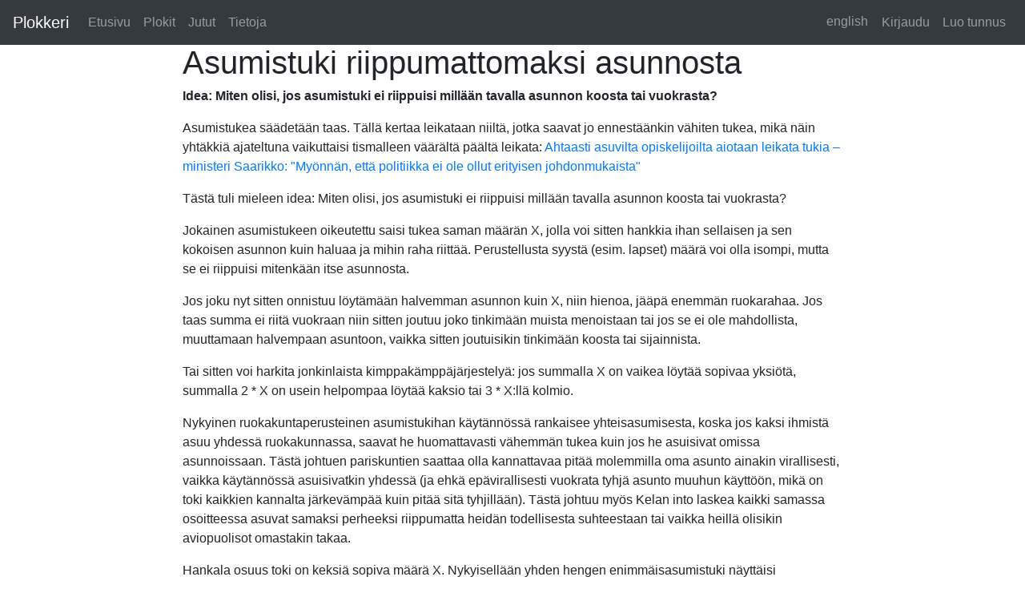

--- FILE ---
content_type: text/html; charset=utf-8
request_url: https://plokkeri.fi/plok/jln/asumistuki_riippumattomaksi_asunnosta/
body_size: 2979
content:
<!DOCTYPE html>





<html lang="en">
  <head>
    <meta charset="UTF-8">
    <meta name="viewport" content="width=device-width, initial-scale=1">
    <link rel="stylesheet" href="https://maxcdn.bootstrapcdn.com/bootstrap/4.0.0-beta/css/bootstrap.min.css" integrity="sha384-/Y6pD6FV/Vv2HJnA6t+vslU6fwYXjCFtcEpHbNJ0lyAFsXTsjBbfaDjzALeQsN6M" crossorigin="anonymous">
    <link rel="icon" type="image/png" href="/static/png/jln-favicon.png" />
    <title> Plokkeri </title>
  </head>
  <body>
    <nav class="navbar navbar-expand-md navbar-dark bg-dark">
      <a class="navbar-brand" href="/">Plokkeri</a>
      <div class="collapse navbar-collapse" id="commonNavbar">
        <ul class="navbar-nav">
          <li class="nav-item">
            <a class="nav-link" href="/"> Etusivu </a>
          </li>
          <li class="nav-item">
            <a class="nav-link" href="/list/"> Plokit </a>
          </li>
          <li class="nav-item">
            <a class="nav-link" href="/article_list/"> Jutut </a>
          </li>
          <li class="nav-item">
            <a class="nav-link" href="/about/"> Tietoja </a>
          </li>
        </ul>
        <ul class="nav navbar-nav ml-auto">
          <li class="nav-item">
            <form method="post" action="/i18n/setlang/">
              <input type="hidden" name="csrfmiddlewaretoken" value="ZxA2wnv3o78j6vP1eGkSmRDb0x8vEGnBa9sbV6a6HjJH7InL5Zt9HnAlbb1RNAAR">
              
              <input type="hidden" name="language" value="en">
              <button class="btn btn-link nav-link" id="navbar_set_language">english</button>
              
            </form>
          </li>
  
          <li class="nav-item">
    
            <a class="nav-link" id="navbar_login" href="https://plokkeri.fi/accounts/login/"> Kirjaudu </a>
          </li>
          <li class="nav-item">
            <a class="nav-link" id="navbar_signup" href="https://plokkeri.fi/accounts/signup/"> Luo tunnus</a>
          </li>
    
  
        </ul>
      </div>
    </nav>


    <div class="container-fluid">


<div class="row">
  <div class="col-md-2"> &nbsp;</div>
  <div class="col-md-8">

<h1> Asumistuki riippumattomaksi asunnosta </h1>


<p> <b> Idea: Miten olisi, jos asumistuki ei riippuisi millään tavalla asunnon koosta tai vuokrasta? </b></p>


<p> <p>Asumistukea säädetään taas. Tällä kertaa leikataan niiltä, jotka saavat jo ennestäänkin vähiten tukea, mikä näin yhtäkkiä ajateltuna vaikuttaisi tismalleen väärältä päältä leikata:
<a href="https://yle.fi/uutiset/3-9904098">Ahtaasti asuvilta opiskelijoilta aiotaan leikata tukia – ministeri Saarikko: "Myönnän, että politiikka ei ole ollut erityisen johdonmukaista"</a></p>
<p>Tästä tuli mieleen idea: Miten olisi, jos asumistuki ei riippuisi millään tavalla asunnon koosta tai vuokrasta?</p>
<p>Jokainen asumistukeen oikeutettu saisi tukea saman määrän X, jolla voi sitten hankkia ihan sellaisen ja sen kokoisen asunnon kuin haluaa ja mihin raha riittää. Perustellusta syystä (esim. lapset) määrä voi olla isompi, mutta se ei riippuisi mitenkään itse asunnosta.</p>
<p>Jos joku nyt sitten onnistuu löytämään halvemman asunnon kuin X, niin hienoa, jääpä enemmän ruokarahaa. Jos taas summa ei riitä vuokraan niin sitten joutuu joko tinkimään muista menoistaan tai jos se ei ole mahdollista, muuttamaan halvempaan asuntoon, vaikka sitten joutuisikin tinkimään koosta tai sijainnista.</p>
<p>Tai sitten voi harkita jonkinlaista kimppakämppäjärjestelyä: jos summalla X on vaikea löytää sopivaa yksiötä, summalla 2 * X on usein helpompaa löytää kaksio tai 3 * X:llä kolmio.</p>
<p>Nykyinen ruokakuntaperusteinen asumistukihan käytännössä rankaisee yhteisasumisesta, koska jos kaksi ihmistä asuu yhdessä ruokakunnassa, saavat he huomattavasti vähemmän tukea kuin jos he asuisivat omissa asunnoissaan. Tästä johtuen pariskuntien saattaa olla kannattavaa pitää molemmilla oma asunto ainakin virallisesti, vaikka käytännössä asuisivatkin yhdessä (ja ehkä epävirallisesti vuokrata tyhjä asunto muuhun käyttöön, mikä on toki kaikkien kannalta järkevämpää kuin pitää sitä tyhjillään). Tästä johtuu myös Kelan into laskea kaikki samassa osoitteessa asuvat samaksi perheeksi riippumatta heidän todellisesta suhteestaan tai vaikka heillä olisikin aviopuolisot omastakin takaa.</p>
<p>Hankala osuus toki on keksiä sopiva määrä X. Nykyisellään yhden hengen enimmäisasumistuki näyttäisi vaihtelevan 344 - 508 euron välillä<a href="http://www.kela.fi/asunto-ja-asumismenot"><sup>[1]</sup></a> joten X olisi luultavasti jokin summa tuolta väliltä. Se pitäisi olla riittävän suuri, että minimituilla (työmarkkina- ja opintotuki) elävän on mahdollista löytää sillä asunto vapailta markkinoilta, muttei kuitenkaan saisi kasvattaa nykyisiä asumitukimenoja. Todennäköisesti joidenkin pieniä tukia saavien määrä kasvaisi ja joidenkin suuria tukia saavien määrä laskisi, mikä sinällään kuulostaisi melko reilulta.</p>
<p>Etuja:</p>
<ul>
<li>Vähemmän byrokratiaa: etuuskäsittelijöiden ei tarvitse syynätä läpi vuokrasopimuksia ja neliömääriä tukia laskiessaan.</li>
<li>Ennustettavampi: Tuen määrä on myös saajalle helpompi laskea ja tiedossa jo asuntoa hankittaessa.</li>
<li>Ei perverssejä kunnustimia: Nykyinen tuki kannustaa optimoimaan tuen määrää esim. välttämällä liian pieniä ja halpoja asuntoja, joista ei saisi maksimitukea (koska kuka haluaa jättää rahaa pöydälle?), joka puolestaan kannustaa myös vuokranantajia ja rakennuttajia keskittymään asuntoihin, joihin saa maksimituet ja siten maksimivuokratulot.</li>
<li>Suosii yhteisasumista ja siten vapauttaisi markkinoille yksiöitä, joista on nykyisellään huutava pula.</li>
</ul>
<p>Kaiken kaikkiaan tuo vaikuttaisi aika lailla helpommalta ja yksinkertaisemmalta tavalla antaa asumistukea sitä tarvitseville kuin nykyinen byrokratiahimmeli. Pitkällä tähtäimellä toki koko asumistuen voisi korvata perustulolla, mutta sitä odotellessa tämä olisi sentään pieni askel oikeaan suuntaan.</p> </p>



<div>
    <small>
    Tehnyt jln
    pvm 2017-10-28 11:10
    </small>
</div>

<h3> Comments: 0</h3>



<div>
  
    <a href="/accounts/login/">
      Kirjaudu sisään
    </a>
    to comment
  
</div>

  </div>
  <div class="col-md-2"> &nbsp;</div>
</div>

    </div>
  </body>
</html>
